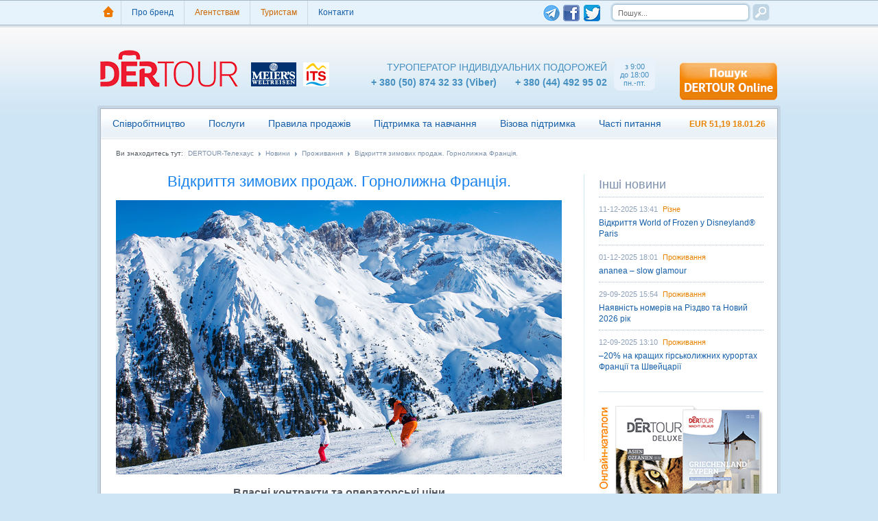

--- FILE ---
content_type: text/html
request_url: https://dertouragent.com.ua/news/hotels-news/1981-vdkrittya-zimovih-prodazh-gornolizhna-francya.html
body_size: 23203
content:
<!DOCTYPE html PUBLIC "-//W3C//DTD XHTML 1.0 Transitional//EN" "http://www.w3.org/TR/xhtml1/DTD/xhtml1-transitional.dtd">
<html xmlns="http://www.w3.org/1999/xhtml" xml:lang="ru" lang="ru">
<head>
<meta http-equiv="Content-Type" content="text/html; charset=utf-8" />
<title>Відкриття зимових продаж. Горнолижна Франція. &raquo; DERTOUR туроператор індивідуальних подорожей</title>
<meta name="description" content="Власні контракти та операторські ціни. КУРШЕВЕЛЬ, ВАЛЬ ТОРАНС, МЕЖЕВ, МЕРІБЕЛЬ, ШАМОНІ, ЛЕ МЕНЮІР" />
<meta name="keywords" content="ШАМОНІ, МЕНЮІР, МЕЖЕВ, ТОРАНС, контракти, операторські, Власні" />
<meta name="generator" content="DataLife Engine (http://dle-news.ru)" />
<link rel="search" type="application/opensearchdescription+xml" href="https://dertouragent.com.ua/engine/opensearch.php" title="DERTOUR туроператор індивідуальних подорожей" />
<link rel="alternate" type="application/rss+xml" title="DERTOUR туроператор індивідуальних подорожей" href="https://dertouragent.com.ua/rss.xml" />
<script type="text/javascript" src="/engine/classes/js/jquery.js"></script>
<script type="text/javascript" src="/engine/classes/js/jqueryui.js"></script>
<script type="text/javascript" src="/engine/classes/js/dle_js.js"></script>
<script type="text/javascript" src="https://ajax.googleapis.com/ajax/libs/webfont/1/webfont.js"></script>
<script type="text/javascript" src="/engine/editor/scripts/webfont.js"></script>
<link media="screen" href="/engine/editor/css/default.css" type="text/css" rel="stylesheet" />
<link rel="shortcut icon" href="/templates/Default/images/favicon.ico" />
<link rel="image_src" href="https://dertouragent.com.ua/templates/Default/images/DERTOUR-Telehaus_logo.png">
<meta property="og:image" content="https://dertouragent.com.ua/templates/Default/images/DERTOUR-Telehaus_logo.png">
<link media="screen" href="/templates/Default/font-awesome/css/font-awesome.min.css" type="text/css" rel="stylesheet" />
<link media="screen" href="/templates/Default/owl-carousel/owl.carousel.css" type="text/css" rel="stylesheet" />
<link media="screen" href="/templates/Default/owl-carousel/owl.theme.css" type="text/css" rel="stylesheet" />
<link media="screen" href="/templates/Default/style/style.css" type="text/css" rel="stylesheet" />
<!--[if IE 7]><link rel="stylesheet" type="text/css" href="/templates/Default/style/ie7.css"><![endif]-->
<link media="screen" href="/templates/Default/style/engine.css" type="text/css" rel="stylesheet" />
<link media="screen" href="/templates/Default/js/date/smoothness/jquery-ui-1.8.16.custom.css" type="text/css" rel="stylesheet" />
<script type="text/javascript" src="/templates/Default/owl-carousel/owl.carousel.min.js"></script>
<script type="text/javascript" src="/templates/Default/js/libs.js"></script>
<script type="text/javascript" src="/templates/Default/js/sisyphus.js"></script>
<script type="text/javascript" src="/templates/Default/js/date/jquery.ui.datepicker-ru.js"></script>
<script type="text/javascript" src="/templates/Default/js/date/jquery-ui-1.8.16.custom.min.js"></script>
<!-- Google tag (gtag.js) -->
<script async src="https://www.googletagmanager.com/gtag/js?id=G-MCHN28767W"></script>
<script>
  window.dataLayer = window.dataLayer || [];
  function gtag(){dataLayer.push(arguments);}
  gtag('js', new Date());

  gtag('config', 'G-MCHN28767W');
</script>
</head>

<body>
<div id="loading-layer" style="display:none"><div id="loading-layer-text">Загрузка. Пожалуйста, подождите...</div></div>
<script type="text/javascript">
<!--
var dle_root       = '/';
var dle_admin      = '';
var dle_login_hash = '';
var dle_group      = 5;
var dle_skin       = 'Default';
var dle_wysiwyg    = 'no';
var quick_wysiwyg  = '0';
var dle_act_lang   = ["Да", "Нет", "Ввод", "Отмена", "Сохранить"];
var menu_short     = 'Быстрое редактирование';
var menu_full      = 'Полное редактирование';
var menu_profile   = 'Просмотр профиля';
var menu_send      = 'Отправить сообщение';
var menu_uedit     = 'Админцентр';
var dle_info       = 'Информация';
var dle_confirm    = 'Подтверждение';
var dle_prompt     = 'Ввод информации';
var dle_req_field  = 'Заполните все необходимые поля';
var dle_del_agree  = 'Вы действительно хотите удалить? Данное действие невозможно будет отменить';
var dle_complaint  = 'Укажите текст вашей жалобы для администрации:';
var dle_big_text   = 'Выделен слишком большой участок текста.';
var dle_orfo_title = 'Укажите комментарий для администрации к найденной грамматической ошибке';
var dle_p_send     = 'Отправить';
var dle_p_send_ok  = 'Уведомление успешно отправлено';
var dle_save_ok    = 'Изменения успешно сохранены. Обновить страницу?';
var dle_del_news   = 'Удалить статью';
var allow_dle_delete_news   = false;
var dle_search_delay   = false;
var dle_search_value   = '';
$(function(){
	FastSearch();
});//-->
</script>
	<div class="topline">
		<div class="center">
			<a title="На головну сторінку сайту DERTOUR" class="homelink" href="/"></a>
			<ul class="top_menu" id="topmenu">
	<li class="sublnk"><a href="/about-the-brand">Про бренд</a>
		<ul>
            <li><a href="/history-dertour">Історія DERTOUR</a></li>
			<li><a href="/dertour-in-ukraine">DERTOUR в Україні</a></li>
			<li><a href="/news">Новини</a></li>
            <li><a href="/videos">Відеоролики</a></li>
			<li><a href="/contacts">Контакти</a></li>
		</ul>
	</li>
	<li class="sublnk"><a href="/agencies" class="y_link">Агентствам</a>
		<ul>
			<li><a href="/advantages-of-cooperation">Переваги співпраці</a></li>
			<li><a href="/the-program-commissions">Програма комісій</a></li>
			<li><a href="/additional-commission-and-bonuses">Додаткова комісія та бонуси</a></li>
			<li><a href="/faq">Часті питання</a></li>
			<li><a href="/special-offers">Спеціальні пропозиції</a></li>
			<li><a href="/catalogs">Каталоги</a></li>
            <li><a href="/giata-search">Пошукова система GIATA</a></li>
            <li><a href="/archiv_rassylok">Архів розсилок</a></li>
         
            <li><a href="/poiskovik-dertour-online">Пошукова система DERTOUR Online</a></li>
            <li><a href="/dopolnitelnye-servisy-dertour">Додаткові сервіси DERTOUR</a></li>
		</ul>
	</li>
	<li class="sublnk"><a href="/tourists" class="y_link">Туристам</a>
		<ul>
			<li><a href="/enjoy-dertour">Отримайте задоволення від DERTOUR</a></li>
			<li><a href="/where-to-bu-travel">Де придбати подорож</a></li>
		</ul>
	</li>
	<li class="sublnk"><a href="/contacts">Контакти</a></li>
</ul>

<div class="social_box">
     <a href="https://t.me/DertourTelehaus/" target="_blank"><div class="tel_icon"></div></a>
     <a href="https://www.facebook.com/profile.php?id=61571185383197" target="_blank"><div class="fb_icon"></div></a>
     <a href="https://twitter.com/Dertouragent/" target="_blank"><div class="tw_icon"></div></a>
</div>
			<form action="" name="searchform" method="post">
				<input type="hidden" name="do" value="search" />
				<input type="hidden" name="subaction" value="search" />
				<div class="right search_box">
					<div class="search_block"><input id="story" class="txtform" name="story" value="Пошук..." onblur="if(this.value=='') this.value='Пошук...';" onfocus="if(this.value=='Пошук...') this.value='';" type="text" /></div>
					<div class="search_btn"><input type="submit" class="search_button" value="Пошук"></div>
				</div>
			</form>
		</div>
	</div>
	<div class="center">
				<div class="header center_box">
			
			<div class="logo_line">
				<a href="/" title="На головну сторінку сайту DERTOUR" class="site_logo">
				</a>
				<div class="small_logos">
					<a href=""><img src="/templates/Default/images/meiers_logo.jpg" /></a>
					<a href=""><img src="/templates/Default/images/its_logo.jpg" /></a>
				</div>
				<div class="call_center">
					<div class="time_box">
						<p>
							з 9:00<br>
							до 18:00<br>
							пн.-пт.
						</p>
					</div>
					<div class="text_box">
						<p class="first_line">
							Туроператор індивідуальних подорожей
						</p>
						<p class="second_line">
							<span></span>+ 380 (50) 874 32 33 (Viber)
                            <span class="second_phone"></span>+ 380 (44) 492 95 02
						</p>
					</div>
				</div>
				<a class="request_btn" href="1060-poiskovik-dertour-online.html"></a>
			</div>
			<div class="clear"></div>
		</div>
	</div>
	<div class="center_content">
		<div class="page">
			<div class="main_menu" id="mainmenu">
	<ul class="mm_links">
		<li class="sublnk"><a href="/cooperation">Співробітництво</a>
			<ul>
				<li><a href="/agency-form">Партнерська анкета</a></li>
				<li><a href="/agency-contract">Агентський договір</a></li>
                <li><a href="/rabota-frilancerom">Робота фрілансером</a></li>
                <li><a href="/index.php?do=application">Відправити запит</a></li>
			</ul>
		</li>
		<li class="sublnk"><a href="/additional-services">Послуги</a>
			<ul>
                <li><a href="/german-leisure-content">German Leisure Content</a></li>
				<li><a href="/hotels-apartments">Готелі та апартаменти</a></li>
				<li><a href="/flights">Авіаквитки</a></li>
                <li><a href="/tourpackages">Турпакети</a></li>
                <li><a href="/visa-support">Візова підтримка</a></li>
				<li><a href="/travel-insurance">Страхування туристів</a></li>
				<li><a href="/transfers">Трансфери</a></li>
                <li><a href="/car-rent">Оренда авто</a></li>
                <li><a href="/excursions">Гіди та екскурсії</a></li>
                <li><a href="/sea-ferry">Морські пороми</a></li>
                <li><a href="/turisticheskiy-servis-pod-klyuch">Туристичний сервіс «під ключ»</a></li>
                <li><a href="/admirals-club">Admirals Club</a></li>
                <li><a href="/interchalet">INTERHOME</a></li>
			</ul>
		</li>
		<li class="sublnk"><a href=" /terms-of-sales">Правила продажів</a>
			<ul>
				<li><a href="/off-line-booking">Offline бронювання</a></li>
                <li><a href="/on-line-booking">Online бронювання</a></li>
				<li><a href="/dopolnitelnye-servisy-dertour">Додаткові сервіси DERTOUR</a></li>
				<li><a href="/methods-of-payment">Способи оплати</a></li>
				<li><a href="/cancellation">Умови ануляції</a></li>
			</ul>
		</li>
		<li class="sublnk"><a href="/support-and-training">Підтримка та навчання</a>
			<ul>
                <li><a href="/video-lessons">Відеоуроки</a></li>
			
				<li><a href="/advice-online">Консультації онлайн</a></li>
				<li><a href="/booking-a-presentation">Замовити презентацію/навчання</a></li>
				<li><a href="/german">Für Deutschsprachige</a></li>
                
			</ul>
		</li>
        <li><a href="/visa-support">Візова підтримка</a></li>
        <li><a href="/faq" >Часті питання</a></li>
        <li><span class="currency">EUR 51,19 18.01.26</span></li>
	</ul>
</div>


			<div class="clear"></div>
			<div class="page_box">

			

			
			<!-- Not Main -->			
				<div class="breadcrumbs">
	<span>Ви знаходитесь тут:</span>
	<a href="https://dertouragent.com.ua/">DERTOUR-Телехаус</a><a href="https://dertouragent.com.ua/news/">Новини</a><a href="https://dertouragent.com.ua/news/hotels-news/">Проживання</a><a>Відкриття зимових продаж. Горнолижна Франція.</a>
</div>

				
					
					
										<div class="cc_wide">
					<div id='dle-content'>					<h1 class="page_title">Відкриття зимових продаж. Горнолижна Франція.</h1>
					<div class="post_page">
						<div id="news-id-1981" style="display:inline;"><div style="text-align: center;"><span style="font-size: 12pt; font-weight: bold;"><img src="https://dertouragent.com.ua/uploads/posts/2023-07/1690307120_1663761284_gornolizhna-francya_2022-09_650h4001.jpg" style="float: none; margin: 0px;" alt="" /></span></div>
<div style="text-align: center;">&nbsp;</div>
<div style="text-align: center;"><span style="font-size: 12pt; font-weight: bold;">Власні контракти та операторські ціни</span></div>
<div style="text-align: center;"><br />
	</div>
<div style="text-align: center;"><span style="font-size: medium;"><br />
		</span></div>
<div style="text-align: center;"><span style="font-size: medium; font-weight: bold;">Куршавель</span></div>
<div style="text-align: center;"><br />
	</div>
<div style="text-align: center;"><span style="font-size: medium;">Annapurna 5*</span></div>
<div style="text-align: center;"><br />
	</div>
<div style="text-align: center;"><span style="font-size: medium;">Alpes Hotel Pralong 5*</span></div>
<div style="text-align: center;"><br />
	</div>
<div style="text-align: center;"><span style="font-size: medium;">Hotel La Pomme 4*</span></div>
<div style="text-align: center;"><br />
	</div>
<div style="text-align: center;"><span style="font-size: medium;">Les 3 Vallees 4*</span></div>
<div style="text-align: center;"><br />
	</div>
<div style="text-align: center;"><span style="font-size: medium;"><br />
		</span></div>
<div style="text-align: center;"><span style="font-size: medium; font-weight: bold;">Валь Торанс</span></div>
<div style="text-align: center;"><br />
	</div>
<div style="text-align: center;"><span style="font-size: medium;">Le Pashmina 5*</span></div>
<div style="text-align: center;"><br />
	</div>
<div style="text-align: center;"><span style="font-size: medium;">Le Fitz Roy 5*</span></div>
<div style="text-align: center;"><br />
	</div>
<div style="text-align: center;"><span style="font-size: medium;">Le Val Thorens 4*</span></div>
<div style="text-align: center;"><br />
	</div>
<div style="text-align: center;"><span style="font-size: medium;"><br />
		</span></div>
<div style="text-align: center;"><span style="font-size: medium; font-weight: bold;">Межев</span></div>
<div style="text-align: center;"><br />
	</div>
<div style="text-align: center;"><span style="font-size: medium;">Alpaga 5*</span></div>
<div style="text-align: center;"><br />
	</div>
<div style="text-align: center;"><span style="font-size: medium;"><br />
		</span></div>
<div style="text-align: center;"><span style="font-size: medium; font-weight: bold;">Мерібель</span></div>
<div style="text-align: center;"><br />
	</div>
<div style="text-align: center;"><span style="font-size: medium;">Alpen Ruitor 4*</span></div>
<div style="text-align: center;"><span style="font-size: medium;"><br />
		</span></div>
<div style="text-align: center;"><span style="font-size: medium;"></span></div>
<div style="text-align: center;">&nbsp;</div>
<div style="text-align: center;"><span style="font-size: medium; font-weight: bold;">Шамоні</span></div>
<div style="text-align: center;"><br />
	</div>
<div style="text-align: center;"><span style="font-size: medium;">Mont Blanс 5*</span></div>
<div style="text-align: center;"><br />
	</div>
<div style="text-align: center;"><span style="font-size: medium;">Le Morgane 4*</span></div>
<div style="text-align: center;"><span style="font-size: medium;"><br />
		</span></div>
<div style="text-align: center;"><span style="font-size: medium;"></span></div>
<div style="text-align: center;">&nbsp;</div>
<div style="text-align: center;"><span style="font-size: medium; font-weight: bold;">Ле Менюір</span></div>
<div style="text-align: center;"><br />
	</div>
<div style="text-align: center;"><span style="font-size: medium;">Le Kaya 4*</span></div></div>
					</div></div>
					<div class="clear"></div>
					<a class="btn_pink" href="/news">Всі новини</a>
				</div>
						<div class="cc_right right rc_small">
					<div class="rc_block">
						<div class="left_proposals">
							<a class="m_block_title" href="/news">
									Інші новини
							</a>
							<div class="clear"></div>
							<div class="second_news right_list">
											<div class="ln_item">
				<div class="ln_date">
					<span>11-12-2025 13:41</span><a href="https://dertouragent.com.ua/news/other-news/">Різне</a>
				</div>
				<a class="ln2_title" href="https://dertouragent.com.ua/news/other-news/2173-vdkrittya-world-of-frozen-u-disneyland-paris.html">Відкриття World of Frozen у Disneyland® Paris</a>
			</div>			<div class="ln_item">
				<div class="ln_date">
					<span>01-12-2025 18:01</span><a href="https://dertouragent.com.ua/news/hotels-news/">Проживання</a>
				</div>
				<a class="ln2_title" href="https://dertouragent.com.ua/news/hotels-news/2172-ananea-slow-glamour.html">ananea – slow glamour</a>
			</div>			<div class="ln_item">
				<div class="ln_date">
					<span>29-09-2025 15:54</span><a href="https://dertouragent.com.ua/news/hotels-news/">Проживання</a>
				</div>
				<a class="ln2_title" href="https://dertouragent.com.ua/news/hotels-news/2155-nayavnst-nomerv-na-rzdvo-ta-noviy-2026-rk.html">Наявність номерів на Різдво та Новий 2026 рік</a>
			</div>			<div class="ln_item">
				<div class="ln_date">
					<span>12-09-2025 13:10</span><a href="https://dertouragent.com.ua/news/hotels-news/">Проживання</a>
				</div>
				<a class="ln2_title" href="https://dertouragent.com.ua/news/hotels-news/2156-20-na-kraschih-grskolizhnih-kurortah-francyi-ta-shveycaryi.html">–20% на кращих гірськолижних курортах Франції та Швейцарії</a>
			</div>
								<div class="clear"></div>
							</div>
						</div>
						<div class="clear"></div>
					</div>
					<div class="clear"></div>
					<div class="rc_block">
						<a class="right_banner"  href="/catalogs">
							<img src="/templates/Default/images/right_banner_catalogues-s.jpg">
						</a>
						<div class="clear"></div>
					</div>
				</div>
						<div class="clear"></div>
					
				
				
				<!-- Left sidebar -->
				
				
				
				
				
				
				
				
                
				
				
				<!-- End Left sidebar -->
				
				<!-- Catalogs -->
				
				<!-- end Catalogs -->
			<!-- end Not Main -->				
			
			

			
			
			
			
			<!-- Где купить путешествие -->
			
			<!-- Где купить путешествие End -->
				
                       
			</div>
		</div>
	</div>

		<div class="footer">
		<div class="ft_center">
			<div class="ftc_left">
				<div class="ft_menu">
					<a class="ftm_title" href="/about-the-brand">Про бренд</a>
					<ul class="ftm_list">
						<li>
							<a href="/history-dertour">Історія DERTOUR</a>
						</li>
						<li>
							<a href="/dertour-in-ukraine">DERTOUR в Україні</a>
						</li>
						<li>
							<a href="/news">Новини</a>
						</li>
						<li>
							<a href="/contacts">Контакти</a>
						</li>
					</ul>
				</div>
				<div class="ft_menu">
					<a class="ftm_title" href="/agencies">Агентствам</a>
					<ul class="ftm_list">
						<li>
							<a href="/advantages-of-cooperation">Переваги співпраці</a>
						</li>
						<li>
							<a href="/the-program-commissions">Програма комісій</a>
						</li>
						<li>
							<a href="/additional-commission-and-bonuses">Додаткова комісія та бонуси</a>
						</li>
						<li>
							<a href="/faq">Часті питання</a>
						</li>
						<li>
							<a href="/special-offers">Спеціальні пропозиції</a>
						</li>
                        <li>
							<a href="/catalogs">Каталоги</a>
						</li>
    					<li>
							<a href="/dopolnitelnye-servisy-dertour">Додаткові послуги DERTOUR</a>
						</li>
                        <li>
							<a href="/dertour-offline">DERTOUR offline</a>
						</li>
					</ul>
				</div>
				<div class="ft_menu">
					<a class="ftm_title" href="/news">Новини. Пропозиції</a>
					<ul class="ftm_list">
						<li>
							<a href="/news">Новини</a>
						</li>
						<li>
							<a href="/special-offers">Спеціальні пропозиції</a>
						</li>
						
					</ul>
				</div>
				<div class="clear"></div>
			</div>
			<div class="ftc_right">
				<div class="ft_menu">
					<a class="ftm_title" href="/tourists">Туристам</a>
					<ul class="ftm_list">
						<li>
							<a href="/enjoy-dertour">Отримайте задоволення від DERTOUR</a>
						</li>
						<li>
							<a href="/where-to-bu-travel">Де придбати подорож</a>
						</li>
					</ul>
				</div>
				<div class="ft_menu">
					<a class="ftm_title" href="/support-and-training">Поради. Допомога</a>
					<ul class="ftm_list">
						<li>
							<a href="/test-the-application">Пробна заявка</a>
						</li>
						<li>
							<a href="/advice-online">Консультації онлайн</a>
						</li>
						<li>
							<a href="/booking-a-presentation">Замовити презентацію</a>
						</li>
					</ul>
				</div>
			</div>
			<div class="clear"></div>
		</div>
		<div class="footer_line">
			<div class="ft_center">
				<div class="ftc_left">
					<p>Відділ роботи з турагентствами <span> + 380 (50) 874 32 33 (Viber)</span><span> + 380 (44) 492 95 02</span></p>
					<p>&copy; 2023 DERTOUR Всі права захищені</p>
				</div>
				<div class="clear"></div>
				<p class="bottom_line">Сайт для агентів німецького туроператора DERTOUR в Україні за підтримки <a href="http://telehaus.com.ua" target="_blank">Телехаус Київ Туризм</p>
			</div>
		</div>
	</div>
	<!-- End of Center Content -->
  </body>
</html>




<!-- DataLife Engine Copyright SoftNews Media Group (http://dle-news.ru) -->


--- FILE ---
content_type: text/css
request_url: https://dertouragent.com.ua/templates/Default/style/style.css
body_size: 36442
content:
body 
{
	font: 12px/18px Arial, Tahoma, Verdana, sans-serif;
	width: 100%;
	max-height:1000px; 
	color:#525860;
	padding:0px;
	margin:0px;
	background:url(images/bgr/body_brg.jpg) repeat-x #cee5f5 scroll left top;
}

*
{
	margin:0px;
	padding:0px;
}

table
{
	border-collapse:collapse;
}

a, a:link, a:visited 
{
	outline:none;
	text-decoration:none;
	cursor:pointer;
	color: #165FA8;
}

a:hover 
{
	text-decoration:underline;
}

p {
    color: #808080;
    line-height: 16px;
    padding-bottom: 9px;
}

img 
{
	border: none;
}

fieldset 
{
    border: 0 none;
}

input 
{
	vertical-align: middle;
	cursor:pointer;
	outline:none;
}

h1
{
	font-size:22px;
	font-weight:normal;
}

h2
{
	font-weight:bold;
	font-size:16px;
}

h4
{
	font-weight:bold;
	font-size:14px;
}

textarea
{
	resize:vertical;
}

#dle-content ul {
    margin: 0 0 15px 20px;
}

#dle-content ul li{
    padding: 0 0 5px;
}

#dle-content ol {
    margin: 0 0 15px 20px;
}

#dle-content ol li{
    padding: 0 0 5px;
}


.clear:after 
{
    clear: both;
    content: ".";
    display: block;
    height: 0;
    visibility: hidden;
}

.clear 
{
    clear: both;
}

.right
{
	float:right;
}

.left
{
	float:left;
}

.notop
{
	margin-top:0px !important;
}

.noleft
{
	margin-left:0px !important;
}

.center
{
	width:1000px;
	padding:0px 5px;
	margin:0px auto;
}

.center_box
{
	width:992px;
	padding:0px 4px;
}

.wide_line
{
	width:100%;
	height:12px;
	border-bottom:1px solid #d9e6f4;
	clear:both;
	margin-bottom:15px;
}

/* Buttons */

.btn_pink
{
	display:inline-block;
	float:left;
	padding:5px 10px;
	border:1px solid #ffd7a3;
	color:#696e75;
}

	.btn_pink:hover
	{
		text-decoration:none;
		border:1px solid #B0BDCF;
		color:#e88300;
	}

.btn_pink.white
{
	background-color:#ffffff;
}	

/* Topline */

.topline 
{
    background-image: url("images/bgr/topline_bg.jpg");
    background-position: left top;
    background-repeat: repeat-x;
    height: 39px;
	padding-top:1px;
}

.homelink{
	display: inline-block;
	float:left;
	width:36px;
	height:35px;
	background-image: url("images/icons/homelink.png");
    background-position: left 1px;
    background-repeat: no-repeat;
}

.homelink:hover{
    background-position: left -34px;
}

ul.top_menu {
    color: #000000;
    height: 35px;
    list-style: none outside none;
    padding: 0;
    display: inline-block;
	float:left;
}

	ul.top_menu li{
		float:left;
		height: 35px;
		border-left:1px solid #ced8e3;
	}
	
	ul.top_menu li:hover a{
		background-color:#ffffff;
		text-decoration:none;
	}
	
	ul.top_menu li a{
		color:#165fa8;
		line-height:35px;
		padding:0px 15px;
		display:inline-block;
	}
	
	ul.top_menu li a.y_link{
		color:#cc6600;
	}
	
/*---SubMenu---*/
ul#topmenu  .sublnk {
    position: relative;
}

ul#topmenu  li ul {
    width: 250px;
    margin: 0;
    top: 35px;
    left: 0;
    position: absolute;
    z-index: 9999;
    display: none;
}

ul#topmenu  li ul li a, 
ul#topmenu  li ul li, 
ul#topmenu  li ul li a b {
    background: none;
    float: none;
    height: auto;
    display: block;
    line-height: normal;
    text-transform: none;
}

ul#topmenu  li ul li {
    padding: 0;
	border-left: 0;
	padding: 0 15px;
	background: #fff;
}

ul#topmenu  li ul li.last a{
	border: 0;
}

ul#topmenu  li ul li a {
    color: #165fa8;
    padding: 8px 0;
    width: 100%;
    border-bottom: 1px solid #dadfe6;
    background: #fff;
}

ul#topmenu  li ul li a:hover, 
ul#topmenu  li ul li:hover{
    background-color: #fafcfe;
}
	
.social_box{
	position: absolute;
	height: 35px;
    width: 100px;
    padding-top: 4px;
    margin-left: 650px;
}

.tel_icon{
    display: inline-block;
    width: 28px;
    height: 28px;
	background-image: url("images/bgr/Telegram-icon-28-28.png");
	background-repeat: no-repeat;
}

.fb_icon{
    display: inline-block;
    margin-bottom: 2px;
    width: 24px;
    height: 24px;
	background-image: url("images/bgr/facebook_logo24.png");
	background-repeat: no-repeat;
}

.tw_icon{
    display: inline-block;
    margin-bottom: 2px;
    margin-left: 3px;
    width: 24px;
    height: 24px;
	background-image: url("images/bgr/TwitterBird24-24.png");
	background-repeat: no-repeat;
}

.search_box
{
	width:250px;
	height:35px;
	text-align:right;
	padding-top:3px;
}

	.search_box .search_block
	{
		background-image: url("images/bgr/search_text.png");
		background-position: left top;
		background-repeat: no-repeat;
		float: left;
		height: 28px;
		width:204px;
		text-align:left;
	}

		.search_box .search_block input
		{
			background-color: transparent;
			border: medium none;
			color: #6e6e6e;
			font-size: 11px;
			height: 15px;
			margin-left: 9px;
			width: 185px;
		}
		
	.search_box .search_btn 
	{
		background-image: url("images/bgr/search_btn.png");
		background-position: left top;
		background-repeat: no-repeat;
		float: left;
		height: 28px;
		width: 28px;
	}
	
	.search_box .search_btn:hover
	{
		background-position: left -28px;
	}
	
	.search_box .search_btn input
	{
		background-color: transparent;
		border: medium none;
		height: 31px;
		text-indent: -5000px;
		width: 33px;
	}
	
/* Logo Line */

.logo_line
{
	width:100%;
	height:103px;
	padding-top:11px;
}

.site_logo
{
	background-image: url("images/bgr/site_logo.png");
	background-position: left top;
	background-repeat: no-repeat;
	float: left;
	height: 103px;
	width: 207px;
	display:inline-block;
}

.small_logos
{
	display:inline-block;
	float:left;
	margin-left: 15px;
    margin-top: 40px;
}

	.small_logos a
	{
		display:inline-block;
		float:left;
		margin-right:10px;
	}

.call_center
{
	display:inline-block;
	width:450px;
	float:left;
	margin-left: 15px;
    margin-top: 33px;
	text-align:right;
}

	.call_center .text_box
	{
		display:inline-block;
		float:right;
		padding-top: 6px;
	}
	
		.call_center .text_box p.first_line
		{
			color:#458fc1;
			text-transform:uppercase;
			font-size:14px;
			padding-bottom: 6px;
		}
		
		.call_center .text_box p.second_line
		{
			color:#458fc1;
			font-size:14px;
			font-weight:bold;
			padding-bottom: 6px;
		}
		
		.call_center .text_box p.second_line span
		{
			font-size:10px;
			text-transform:uppercase;
			margin-right:8px;
		}
		
		.call_center .text_box p.second_line .second_phone
		{
			margin-left:15px;
		}
		
	.call_center .time_box
	{
		width:46px;
		height:34px;
		display:inline-block;
		float:right;
		padding:7px;
		border-radius:8px;
		-moz-border-radius:8px;
		webkit-border-radius:8px;
		background-color:#e9f2fb;
		margin-left:10px;
	}
	
		.call_center .time_box p
		{
			color:#458fc1;
			font-size:11px;
			text-align:center;
			line-height: 12px;
		}
		
.request_btn
{
	float:right;
	display:inline-block;
	width:148px;
	height:65px;
	background-image: url("images/bgr/request_btn_gifEdges.gif");
	background-position: left top;
	background-repeat: no-repeat;
	margin-top: 36px;
}

	.request_btn:hover
	{
		background-position: left -65px;
	}
	
/* Center Content */

.center_content
{
	width:988px;
	padding:0px;
	margin:0px auto;
	border-radius:4px;
	-moz-border-radius:4px;
	webkit-border-radius:4px;
	border:4px solid #c5d4e3;
	background-color:#ffffff;
}

.center_content .page
{
	width:986px;
	margin:0px;
	border:1px solid #abb7c5;
	background-color:#ffffff;
}

.center_content .page .page_box
{
	width:944px;
	margin:0px;
	padding:0 22px 15px;
}

.page_box .cc_wide
{
	width:650px;
	display:inline-block;
	float:left;
}

.page_box .cc_wwide
{
	width:730px;
	display:inline-block;
	float:right;
}

.page_box .cc_left
{
	width:180px;
	display:inline-block;
	float:left;
	padding-right:10px;
	border-right:1px solid #ced6e1;
	padding-bottom:30px;
}

.page_box .cc_middle
{
	width:630px;
	display:inline-block;
}

.page_box .cc_right
{
	width:290px;
	display:inline-block;
}

.cc_right.rc_small
{
	width:240px;
	padding-left:22px;
	background-image: url("images/bgr/rcol_brg.jpg");
	background-position: left top;
	background-repeat:no-repeat;
}

.rc_block
{
	width:240px;
	margin-bottom:20px;
	padding-bottom:20px;
	border-bottom:1px solid #d5e7f5;
	display:inline-block;
	float:left;
}

/* Main Menu */

.main_menu
{
	width:986px;
	height:44px;
	background-image: url("images/bgr/main_menu_bgr.png");
	background-position: left top;
	background-repeat:repeat-x;
	margin-bottom:16px;
}

.main_menu ul
{
    height: 43px;
    list-style: none outside none;
    padding: 0;
}

	.main_menu ul li
	{
		display: inline-block;
		float: left;
	}
	
		.main_menu ul li a
		{
			padding:0px 17px;
			font-size:14px;
			line-height: 43px;
			height: 43px;
			display:inline-block;
		}
		
			.main_menu ul li a.last{
				/* padding:0px 19px; */
			}
		
			.main_menu ul li:hover{
				background-image: url("images/bgr/mainmenu_h.gif");
				background-position: left center;
				background-repeat:repeat-x;
				background-color: #fff;
			}		
			.main_menu ul li a:hover{
				background-image: url("images/bgr/mainmenu_h.gif");
				background-position: left center;
				background-repeat:repeat-x;
				text-decoration:none;
				background-color: #fff;
			}
			
#mainmenu>ul>li.last{
    float: right;
}

#mainmenu>ul>li.last:hover{
    background: none;
}

/*---SubMenu---*/
#mainmenu ul .sublnk {
    position: relative;
}

#mainmenu ul li ul {
    width: 250px;
    margin: 0;
    top: 43px;
    left: 0;
    position: absolute;
    z-index: 9999;
    display: none;
}

#mainmenu ul li ul li a, 
#mainmenu ul li ul li, 
#mainmenu ul li ul li a b {
    background: none;
    float: none;
    height: auto;
    display: block;
    line-height: normal;
    text-transform: none;
}

#mainmenu ul li ul li {
    padding: 0;
	padding: 0 20px;
	border-left: 0;
	background: #ecf2f8;
}

#mainmenu ul li ul li.last a{
	border: 0;
}

#mainmenu ul li ul li a {
    color: #165fa8;
    width: 100%;
	padding: 10px 0;
    border-bottom: 1px solid #dadfe6;
    background: #ecf2f8;
}

#mainmenu ul li ul li a:hover,
#mainmenu ul li ul li:hover{
    background-color: #f9f9f9;
}

#mainmenu .currency {
    padding:0px 17px 0 0;
    font-size:12px;
    font-weight: bolder;
    line-height: 44px;
    height: 43px;
    display:inline-block;
    color: #e88300;
}

/* Left Menu */

.left_menu
{
	width:180px;
	display:inline-block;
	float:left;
}	

	.left_menu .lm_title
	{
		width:100%;
		display:inline-block;
		float:left;
		color:#165fa8;
		font-size:16px;
		font-weight:bold;
		border-bottom:1px solid #ced6e1;
		padding-bottom:10px;
		margin-bottom:10px;
	}
		.left_menu .lm_title:hover
		{
			color:#CC6600;
			text-decoration:none;
		}
	
	.left_menu ul
	{
		width:100%;
		display:inline-block;
		float:left;
		list-style:none outside none;
	}
	
		.left_menu ul li
		{
			width:100%;
			display:inline-block;
			border-bottom:1px dotted #ced6e1;
			padding:10px 0px;
		}
		
		.left_menu ul li a:hover,
		.left_menu ul li a.active
		{
			color:#CC6600;
			text-decoration:none;
		}

/* Breadcrumbs */

.breadcrumbs{
	width: 944px;
	display:inine-block;
	margin-bottom:15px;
	font-size:10px;
	float: left;
}

		.breadcrumbs a,
		.breadcrumbs span{
			display:inine-block;
			float:left;
			font-size:10px;
			margin-right:7px;
			line-height: 10px;
			padding-bottom:9px;
		}
		
		.breadcrumbs a
		{
			padding-right:10px;
			background-image: url("images/bgr/bcrumbs_bg.jpg");
			background-position: right 2px;
			background-repeat:no-repeat;
			color:#7d91ac;
		}
		
		.breadcrumbs a.last{
			background-image:none;
		}

		
/* Big Banner Slider */

.big_banner
{
	width:630px;
	margin-bottom:15px;
	height:182px;
	margin-top:6px;
}

/* Main News */

.main_news
{
	width:630px;
}

	.main_news .tabs
	{
		width:100%;
		height:35px;
	}
	
	a.m_block_title
	{
		display:inline-block;
		color:#7d91ac;
		font-size:18px;
		float:left;
		line-height:32px;
		height:34px;
	}

	.main_news .tabs ul.news_tabs_e,
	.main_news .tabs ul.news_tabs
	{
		display:inline-block;
		list-style: none outside none;
		height:34px;
		float:left;
		padding-bottom:2px;
		margin: 0 0 3px 22px;

	}
	
	.main_news .tabs ul.news_tabs,
	.main_news .tabs ul.news_tabs_e	{
    border-bottom: medium none;
}
	
	.nl_tabs .tabs ul.news_tabs,
	.nl_tabs .tabs ul.news_tabs_e
	{
		margin-left:0px;
		width:100%;
	}
	
		.main_news .tabs ul.news_tabs li,
		.main_news .tabs ul.news_tabs_e li
		{
			display:inline-block;
			float:left;
			height:34px;
			border-top:1px solid transparent;
			border-left:1px solid transparent;
			border-right:1px solid transparent;
			background-image: url("../images/bline.gif");
			background-position: bottom left;
			background-repeat: repeat-x;
		}
		
		.main_news .tabs ul.news_tabs_e li a,
		.main_news .tabs ul.news_tabs li a
		{
			color:#000000;
		}
		
		.main_news .tabs ul.news_tabs li a,
		.main_news .tabs ul.news_tabs li span,		
		.main_news .tabs ul.news_tabs_e li a,
		.main_news .tabs ul.news_tabs_e li span
		{
			display:inline-block;
			line-height:34px;
			padding:0px 10px;
		}
		
		.main_news .tabs ul.news_tabs li:hover,
		.main_news .tabs ul.news_tabs_e li:hover
		{
			border-top:1px solid transparent;
			border-left:1px solid transparent;
			border-right:1px solid transparent;
			background-image: url("../images/bline.gif");
			background-position: bottom left;
			background-repeat: repeat-x;
		}
		
			.main_news .tabs ul.news_tabs li:hover a,
			.main_news .tabs ul.news_tabs_e li:hover a
			{
				color:#E88300;
				text-decoration:underline
			}
		
		.main_news .tabs ul.news_tabs li.active,
		.main_news .tabs ul.news_tabs_e li.active
		{
			border-top:1px solid #d9e6f4;
			border-left:1px solid #d9e6f4;
			border-right:1px solid #d9e6f4;
			background-image: url("../images/wline.gif");
			background-position: bottom left;
			background-repeat: repeat-x;
		}
		
			.main_news .tabs ul.news_tabs li.active a,
			.main_news .tabs ul.news_tabs_e li.active a
			{
				color:#7d91ac;
			}
	
.last_news, 
.last_news_e{
	width:100%;
	margin-top: 7px;
}

	.last_news ul.top_news,
	.last_news_e ul.top_news
	{
		width:100%;
		list-style: none outside none;
		display:inline-block;
		margin-bottom:5px;
	}
	
		.last_news ul.top_news li,
		.last_news_e ul.top_news li
		{
			width:290px;
			float:left;
			display:inline-block;
			margin-right:50px;
		}
		
		.last_news ul.top_news li.last,
		.last_news_e ul.top_news li.last
		{
			margin-right:0px;
		}
	
.last_news
{
	width:100%;
	margin-top: 7px;
}

	.last_news ul.top_news
	{
		width:100%;
		list-style: none outside none;
		display:inline-block;
		margin-bottom:5px;
	}
	
		.last_news ul.top_news li
		{
			width:290px;
			float:left;
			display:inline-block;
			margin-right:50px;
		}
		
		.last_news ul.top_news li.last
		{
			margin-right:0px;
		}


.ln_img
{
	display:inline-block;
	margin-bottom:4px;
}
		
.ln_title
{
	font-size:15px;
	display:inline-block;
	width:100%;
	margin-bottom:5px;
	line-height:19px;
}

.ln2_title
{
	display:inline-block;
	width:100%;
	line-height:16px;
}
		
.ln_date
{
	width:100%;
	font-size:11px;
	margin-bottom:3px;
}

	.ln_date span
	{
		color:#8ea1ba;
		display:inline-block;
	}
	
	.ln_date a
	{
		color:#e88300;
		margin-left:7px;
		display:inline-block;
	}


.ln_description
{
	padding-bottom:0px;
}

.second_news
{
	width:100%;
	display:inline-block;
	float: left;
	margin-bottom:5px;
	display: inline-block;
}

	.second_news .ln_item
	{
		width:290px;
		margin-right:50px;
		float:left;
		display:inlline-block;
		padding-top:8px;
		border-top:1px dotted #b0bdcf;
		margin-bottom:8px;
	}
	
	.second_news .last
	{
		margin-right:0px;
	}

/* News List */

.last_news.news_list ul.top_news li ,
.last_news_e.news_list ul.top_news li 
{
    width: 630px;
	padding:18px 10px;
	border-bottom: 1px dotted #ACBFD0;
}

	.last_news.news_list ul.top_news li:hover,
	.last_news_e.news_list ul.top_news li:hover
	{
		background-color:#f6fafd;
	}

.news_list .ln_img{
    display: inline-block;
    margin-bottom: 4px;
	width:200px;
	margin-right:15px;
	float:left;
}

.news_list .left_nbox {
	width:410px;
	display: inline-block;
	float:left;
}

.special-offers{

}	

/* Right Blocks */

.right_banner
{
	display:inline-block;
	float:left;
	width:290px;
	margin-bottom:0px;
}

.second_news.right_list
{
	margin-bottom:0px;
}

.right_list .ln_item 
{
    width: 240px;
	margin-right:0px;
}

/* Page Title */

.page_title
{
	margin-bottom:15px;
	display:inline-block;
	width:100%;
	float:left;
	line-height: 24px;
	text-align: center;
	color: rgb(24, 130, 237);
}

.cc_wwide .page_title
{
	color:#7d91ac;
}

/* Text pages */

.news_img
{
	float:left;
	padding-bottom:0px;
}

.post_page, .post_page.video
{
	float:left;
	display:inline-block;
	margin-bottom:20px;
}

.post_page.video{width: 100%; float:none;}
.post_page.catalog{width: 730px; float:none;}

.post_page .video{
	border-bottom: 1px solid #D9E6F4;
	padding-bottom: 15px;
	margin-bottom: 30px;
}

.post_page .video .page_title {
	width: auto;
}

.news_img img
{
	margin:0px 22px 7px 0px;
}

.post_page p {
    line-height: 17px;
    padding-bottom: 12px;
    width: 100%;
}

.catalog table{
    margin-bottom: 18px;
    width: 100%;
	border-color: #fff;
}

.catalog td{
	vertical-align: top;
	border-color: #fff;
	padding: 10px;
	width: 200px;
}

.catalog td a{
	display: block;
	width: 150px;
}

.catalog td.first{
	padding-left: 0px;
}
.catalog td.last{
	padding-right: 0px;
}

.catalog p b{
    font-size: 14px;
    font-weight: bold;
	color: #808080;
	line-height: 17px;
}

.catalog td img{
	border: 1px solid #B0BDCF;
    padding: 1px;
    margin-bottom: 4px;
}

.catalog td img:hover{
	border: 1px solid #fff;
}

.post_page h3
{
    color:#7d91ac;
	font-size:15px;
	font-weight:bold;
	margin-bottom:10px;
}

.post_page p strong
{
	font-size:14px;
	font-weight:bold;
}
	
/* Special Right */
.left_proposals
{
	width:100%;
	/*margin-bottom:10px;*/
	float:left;
	display:inline-block;
}

.left_proposals ul.tabs
	{
		display:inline-block;
		list-style: none outside none;
		height:34px;
		padding: 0 0 1px 0;
		float:left;
		width:100%;
		background-image: url("../images/pline.gif");
		background-position: left bottom;
		background-repeat: repeat-x;
	}
	
		.left_proposals ul.tabs li
		{
			display:inline-block;
			float:left;
			height:34px;
			border-top:1px solid transparent;
			border-left:1px solid transparent;
			border-right:1px solid transparent;

		}
		
		.left_proposals ul.tabs li a
		{
			color:#165FA8;
		}
		
		.left_proposals ul.tabs li a,
		.left_proposals ul.tabs li span
		{
			display:inline-block;
			line-height:34px;
			padding:0px 10px;
		}
		
		.left_proposals ul.tabs li:hover
		{
			/*border-top:1px solid #ede0c5;
			border-left:1px solid #ede0c5;
			border-right:1px solid #ede0c5;
			background-color:#fff9ea;*/
		}
		
			.left_proposals ul.tabs li:hover a
			{
				color:#E88300;
				text-decoration:underline;
			}
		
		.left_proposals ul.tabs li.active
		{
			border-top:1px solid #ede0c5;
			border-left:1px solid #ede0c5;
			border-right:1px solid #ede0c5;
			background-color:#fff9ea;
		}
		
			.left_proposals ul.tabs li.active span
			{
				color:#7d91ac;
			}
.rp_list
{
	background-color:#fff9ea;
	width:266px;
	padding:20px 12px 12px 12px;
	display:inline-block;
	float:left;
}

.rp_list .item
{
	width:100%;
	margin:0px 0px 24px 0px;
	display:inline-block;
	float:left;
}

.rp_list .item a.rp_title
{
	font-size:12px;
	display:inline-block;
	width:100%;
	float:left;
	margin-bottom:3px;
	line-height:17px;
}

.rp_list .item .ln_description
{
	font-size:11px;
	display:inline-block;
	width:100%;
	float:left;
	line-height:14px;
}

	.rc_small .rp_list
	{
		background-color:#fff9ea;
		width:216px;
		padding:20px 12px 12px 12px;
		display:inline-block;
		float:left;
	}

		.rc_small .rp_list .item 
		{
			margin-bottom:10px;
		}

/* Services Main Block */

.services_list
{
	width:630px;
	display:inline-block;
	float:left;
	margin-bottom:0px;
}

.services_list a
{
	display:inline-block;
	float:left;
	width:200px;
	height:168px;
	margin-left:9px;
}

.services_list a .slist_block 
{
    height: 168px;
    position: relative;
}

.services_list a img 
{
    display: block;
    height: 168px;
    width: 200px;
}

.services_list a p
{
    background: none repeat scroll 0 0 rgba(0, 0, 0, 0.6);
    bottom: 0;
    color: #FFFFFF;
    font-size: 14px;
    font-weight: bold;
    left: 0;
    margin: 0;
    padding: 5px 0 5px 6px;
    position: absolute;
    width:194px;
	text-decoration:none;
	height: 35px;
}

.services_list a:hover p
{
    background: none repeat scroll 0 0 rgba(0, 0, 0, 0.4);
	text-decoration:none;
	height: 35px;
}

/* Main Video */

.start_block
{
	width:100%;
	float:left;
	display:inline-block;
}

.start_block p strong
{
	font-size:14px;
}

.start_block p a
{
	color:#e88300;
}

.start_block .video{
	width:314px;
	float:left;
	display:inline-block;
	margin-right:22px;
	margin-bottom:7px;
}


.v_head
{
	background-image: url("images/bgr/video_top.jpg");
	background-position: left top;
	background-repeat:no-repeat;
	width:314px;
	height:13px;
	display: inline-block;
}

.v_bottom
{
	background-image: url("images/bgr/v_bottom.jpg");
	background-position: left top;
	background-repeat:no-repeat;
	width:314px;
	height:15px;
	display: inline-block;
}

.v_middle
{
	background-image: url("images/bgr/v_middle.jpg");
	background-position: left top;
	background-repeat:repeat-y;
	width:300px;
	display: inline-block;
	float:left;
	padding-left:14px;
}

.main_btitle
{
	color:#7d91ac;
	font-weight:normal;
	font-size:21px;
	line-height:23px;
	margin-bottom:10px;
}

/* RSS Mail Block */

.rss_block
{
	width:260px;
	height:160px;
	background-image: url("images/bgr/rss_block.jpg");
	background-position: left top;
	background-repeat:no-repeat;
	margin-bottom:15px;
	padding:15px;
}

.rss_title
{
	font-size:15px;
	color:#e88300;
	margin-bottom:5px;
}

.left_description
{
	font-size:10px;
	line-height:11px;
}

.rss_email
{
	width:238px;
	height:30px;
	background-color:#ffffff;
	border:1px solid #c5ddef;
	float:left;
	display:inline-block;
	padding-left:4px;
	margin-bottom:12px;
}

.big_blue_button
{
	text-indent: -5000px;
	width:220px;
	height:46px;
	background-image: url("images/bgr/big_blue_button.png");
	background-position: left top;
	background-repeat:no-repeat;
	border:medium none;
	background-color:transparent;
	display: block;
}

	.big_blue_button:hover
	{
		background-position: left -47px;
	}
	
	
.rc_small .rss_block
{
	width:210px;
	background-image: url("images/bgr/rss_block-s.jpg");
}

.rc_small .rss_email
{
	width:198px;
}
	
/* Footer */

.footer
{
	margin-top:16px;
}

.footer_line
{
	width:100%;
	background-color:#e6f0fa;
	padding-top:10px;
	padding-bottom:15px;
}

.ft_center
{
	width:944px;
	padding:0px 5px;
	margin:0px auto;
}

	.ft_center p
	{
		font-size:11px;
		color:#525860;
		margin-bottom:0px;
		padding-bottom:0px;
	}
	
		.ft_center p span
		{
			margin-left:20px;
		}
		
	.ft_center p a
	{
		text-decoration:underline;
	}
	
	.ft_center p a:hover
	{
		text-decoration:none;
	}

.ftc_left
{
	float:left;
	display:inline-block;
	width:550px;
}

.ftc_right
{
	float:right;
	display:inline-block;
	width:350px;
	text-align:right;
}

.ftc_right .ft_menu
{
	margin-right:0px;
	margin-left:20px;
}

.ft_menu
{
	float:left;
	display:inline-block;
	width:155px;
	margin-right:20px;
	text-align:left;
	font-size:11px;
	margin-bottom:10px;
}

.ftm_list
{
	float:left;
	display:inline-block;
	width:150px;
}

.ftm_title
{
	text-transform:uppercase;
	line-height: 14px;
    padding-bottom: 5px;
	border-bottom:1px solid #a8bbda;
	display:inline-block;
	width:100%;
	margin-bottom:7px;
}

.ftm_list
{
	list-style: none outside none;
}

.ftm_list li
{
	display:inline-block;
	float:left;
	margin-bottom:9px;
	width:100%;
}

.ftm_list li a
{
	line-height:13px;
	display:inline-block;
	float:left;
}



p.bottom_line
{
	font-size:11px;
	padding-top:5px;
	color:#808080;
	text-decoration:none;
}

	p.bottom_line a
	{
		text-decoration:none;
	}
	
	p.bottom_line a:hover
	{
		text-decoration:underline;
	}
	
/* Contact Form */
.cnt_form
{
	display:inline-block;
	float:left;
	width:100%;
/*	border-top:1px solid #d9e6f4;
 	padding-top:20px;
	margin-top:20px; */
}

.frm_line
{
	display:inline-block;
	float:left;
	width:100%;
	margin-bottom:10px;
}

	.cnt_form .frm_line
	{
		width:485px;
	}

form input,
form textarea,
form select.side_list
{
	background-color:#ffffff;
	border:1px solid #c7dfef;
	width:100%;
}

form select.side_list
{
	background-color:#ffffff;
	border:1px solid #c7dfef;
	width:100%;
}

form .plus_data input,
form .plus_data select.side_list
{
	width:80%;
}

form input
{
	padding:7px 2px 7px 2px;
}

form select.side_list
{
	padding:7px 5px 7px 2px;
}


form textarea
{
	height:70px;
}

form input,
form textarea
{
	background-color:#ffffff;
	border:1px solid #c7dfef;
}

form label
{
	display:inline-block;
	float:left;
	width:100%;
	color:#525860;
	font-size:11px;
}

.form_btn
{
    background-color: transparent;
    background-image: url("images/bgr/contact_button.png");
    background-position: left top;
    background-repeat: no-repeat;
    border: medium none;
    height: 46px;
    text-indent: -5000px;
    width: 122px;
}

	.form_btn:hover 
	{
		background-position: left -47px;
	}

form .item
{
	width:100%;
	display:inline-block;
	float:left;
	border-top:1px dotted #8ea1ba;
	padding-top:20px;
	margin-bottom:20px;
}

/* Order */

.plus_data
{
	border-bottom:2px solid #92BCD8;
	border-top:2px solid #92BCD8;
	width:100%;
	display:inline-block;
	float:left;
	padding:10px 10px 5px 10px;
	margin-bottom:10px;
	background-color: #F8F8F8;
}

.order_form
{
	width:520px;
	margin-left:50px;
}

.frm_2box
{
	display:inline-block;
	width:250px;
	margin-bottom:10px;
}

.frm_3box
{
	display:inline-block;
	width:160px;
	margin-bottom:10px;
	margin-right:10px;
}

	.frm_3box.right
	{
		margin-right:0px;
	}

.frm_4box
{
	display:inline-block;
	width:145px;
	margin-bottom:10px;
	margin-right:10px;
}

.frm_5box
{
	display:inline-block;
	width:90px;
	margin-bottom:10px;
	margin-right:10px;
}

	.frm_5box.right
	{
		margin-right:0px;
	}

.date_box
{
	width:100px;
	background-color:#f9fdff;
	float:left;
}

.ico_calendar
{
	display:inline-block;
	float:left;
	margin-left:5px;
	padding-top:8px;
}

.lblue_btn
{
    background-color:#92bcd8;
    border-radius: 4px 4px 4px 4px;
    color: #FFFFFF;
    display: inline-block;
    float: left;
    margin-right: 7px;
    padding:4px 6px;
    width: auto;
}

	.lblue_btn:hover
	{
		background-color:#69a1c6;
		text-decoration:none;
	}
	
.lbtn_desc
{
	display: inline-block;
    float: left;
	color:#9ea1a6;
	font-size:11px;
	font-style:italic;
	padding-top:5px;
}

.order_btn
{
    background-color: transparent;
    background-image: url("images/bgr/order_button.png");
    background-position: left top;
    background-repeat: no-repeat;
    border: medium none;
    height: 46px;
    text-indent: -5000px;
    width: 172px;
}

	.order_btn:hover 
	{
		background-position: left -47px;
		cursor: pointer;
	}


.txt_prew
{
	display:inline-block;
	float:left;
	line-height: 30px;
    width:185px;
}
	
.num_line
{
	display:inline-block;
	float:left;
	margin-left:10px;
	width:55px;
}
	
/* Catalogues */
.cat_line
{
	display:inline-block;
	float:left;
	margin-bottom:20px;
	width:100%;
	background-image: url("images/bgr/cat_line.png");
    background-position: left center;
    background-repeat:repeat-x;
}

.cat_line span
{
	background-color:#ffffff;
	padding:2px 10px 5px 1px;
	display:inline-block;
	float:left;
	font-size:16px;
	font-weight:bold;
	color:#da8a22;
}

.post_page ul.cat_list
{
	display:inline-block;
	float:left;
	width:100%;
	list-style:none outside none;
	margin-bottom:30px;
}

.cat_list li.item
{
	display:inline-block;
	float:left;
	width:168px;
	margin-right:18px;
	margin-bottom:20px;
	padding:0px;
	background-image:none;
}

	.cat_list li.item.last
	{
		margin-right:0px;
	}

.cat_img
{
	border:1px solid #b0bdcf;
	display:inline-block;
	float:left;
	width:166px;
	height:240px;
	margin-bottom:5px;
}

	.cat_img:hover
	{
		border:1px solid #ffffff;
	}

.cat_link
{
	display:inline-block;
	float:left;
	width:100%;
	margin-bottom:5px;
}

.cat_icon
{
	display:inline-block;
	font-size:11px;
	color:#d47800;
}
.pdf{
	background-image: url("../images/ico_pdf.png");
    background-position: top left;
    background-repeat: no-repeat;
	padding: 0 0 0 20px;
	margin: 5px 0 0 0;
	display: block;
	color: #D47800!important;
	font-size: 11px;
}


.cat_icon img
{
	display:inline-block;
	float:left;
	margin-right:5px;
}

.video .head{
	display: block;
	margin: 0 0 10px 0;
}

.vtitle{
	display:inline-block;
	font-size: 14px;
    font-weight: bold;
	color: #808080;
}

/* City  Tabs */
.city_tabs
{
	display:inline-block;
	float:left;
	margin-bottom:25px;
	width:100%;
	background-image: url("images/bgr/cat_line.png");
    background-position: left top;
    background-repeat:repeat-x;
	height:1px;
	margin-top: 15px;
}

.more_city
{
	position:absolute;
	z-index:105;
	margin-top:-17px;
	padding:4px 30px 4px 10px;
	margin-left:20px;
	background-color:#ffffff;
}

	.more_city span
	{
		display:inline-block;
		float:left;
		width:22px;
		height:21px;
		background-image: url("images/bgr/more_ctbtn.png");
		background-position:right top;
		background-repeat:no-repeat;
		margin-top:4px;
	}
	
		.more_city:hover span
		{
			background-position:right -22px;
		}

.ctt_list
{
	display:inline-block;
	float:left;
	margin-bottom:20px;
	width:100%;
	background-image: url("images/bgr/cat_line.png");
    background-position: left bottom;
    background-repeat:repeat-x;
}

	.ctt_list .item
	{
		display:inline-block;
		float:left;
		width:140px;
		list-style:none outside none;
		margin-right: 15px;
	}
	
		.ctt_list .item li
		{
			display:inline-block;
			width:100%;
			padding:0px;
			background-image:none;
			margin-bottom:10px;
			float:left;
		}
		
		
		.ctt_list .item li a
		{
			display:inline-block;
			width:100%;
			color:#d47800;
			font-weight:bold;
		}

/* City  Tabs */
.city_tabs
{
	display:inline-block;
	float:left;
	margin-bottom:25px;
	width:100%;
	background-image: url("images/bgr/cat_line.png");
    background-position: left top;
    background-repeat:repeat-x;
	height:1px;
	margin-top: 15px;
}

.city_tabs.active{display: none;}


.more_city
{
	position:absolute;
	z-index:105;
	margin-top:-17px;
	padding:4px 30px 4px 10px;
	margin-left:20px;
	background-color:#ffffff;
}

	.more_city span
	{
		display:inline-block;
		float:left;
		width:22px;
		height:21px;
		background-image: url("images/bgr/more_ctbtn.png");
		background-position:right top;
		background-repeat:no-repeat;
		margin-top:4px;
	}
	
		.more_city:hover span
		{
			background-position:right -22px;
		}

.ctt_list
{
	display:inline-block;
	float:left;
	margin-bottom:20px;
	width:100%;
	background-image: url("images/bgr/cat_line.png");
    background-position: left bottom;
    background-repeat:repeat-x;
}

.ctt_list.active{display: none;}

	.ctt_list .item
	{
		display:inline-block;
		float:left;
		width:140px;
		list-style:none outside none;
		margin-right: 15px;
	}
	
		.ctt_list .item li
		{
			display:inline-block;
			width:100%;
			padding:0px;
			background-image:none;
			margin-bottom:10px;
			float:left;
		}
		
		
		.ctt_list .item li a
		{
			display:inline-block;
			width:100%;
			color:#d47800;
			font-weight:bold;
		}
		
		.ctt_list .item li a.active{text-decoration: underline;}

/* Sity List */
.sity_list
{
	display:inline-block;
	width:100%;
	float:left;
}

	.sity_list .item
	{
		display:inline-block;
		width:100%;
		float:left;
		margin-bottom:20px;
		background-image: url("images/bgr/cat_line.png");
		background-position: left bottom;
		background-repeat:repeat-x;
		padding-bottom:10px;
	}
	
	.sity_list .item .l_box
	{
		display:inline-block;
		width:570px;
		float:left;
	}
	
	.sity_list .item .r_box
	{
		display:inline-block;
		width:150px;
		float:right;
		text-align:right;
	}
	
		.sity_list .item .r_box p
		{
			font-size:11px;
			font-weight:bold;
			color:#525860;
		}
		
		.sity_list .item .r_box a
		{
			font-size:11px;
			background-image: url("images/bgr/g_map.jpg");
			background-position:right center;
			background-repeat:no-repeat;
			padding:10px 22px 8px 0px;
		}

		
		
/* Other */

.g_map
{
	display:inline-block;
	line-height:15px;
	float:left;
	margin-left:10px;
}

	.g_map img
	{
		display:inline-block;
		float:left;
		margin-top: 1px;
	}
	
	.g_map span
	{
		display:inline-block;
		float:left;
		line-height:18px;
		font-size:11px;
		margin-left:4px;
	}
	
	.g_map:hover span
	{
		text-decoration:underline;
	}
	
.cont_text
{
	display:inline-block;
	float:left;
}

/* navigation */
.navigation {
    border: 0 none;
    color: #545454;
	margin-bottom: 18px;
    margin-top: 18px;
}

.navigation span {
    background-color: #FFFFFF;
    border: 1px solid #E0E0E0;
    color: #545454;
    font-size: 11px;
    padding: 3px 6px;
    text-decoration: none;
}

.navigation a:link, 
.navigation a:visited, 
.navigation a:active {
    background-color: #F9F9F9;
    border: 1px solid #E0E0E0;
    color: #545454;
    font-size: 11px;
    padding: 3px 6px;
    text-decoration: none;
}

.berrors{
	margin: 0 0 15px 0;
}

.about-the-brand .navigation{display: none;}

.big_banner .owl-theme .owl-wrapper-outer {
	border: 0!important;
	border-radius: 0!important;
}

.owl-theme .owl-controls .owl-buttons div {
	background: rgba(0, 0, 0, 0.5) none repeat scroll 0 0;
}


/* ef-slider START*/
.ef-slider1{
-webkit-animation: 300ms linear 900ms both rotateInDownLeft;
-moz-animation: 300ms linear 900ms both rotateInDownLeft;
-o-animation: 300ms linear 900ms both rotateInDownLeft;
-ms-animation: 300ms linear 900ms both rotateInDownLeft;
animation: 300ms linear 900ms both rotateInDownLeft;
}
.ef-slider2{ -webkit-animation: 300ms linear 300ms both fadeInUp;
-moz-animation: 300ms linear 300ms both fadeInUp;
-o-animation: 300ms linear 300ms both fadeInUp;
-ms-animation: 300ms linear 300ms both fadeInUp;
animation: 300ms linear 300ms both fadeInUp;
}
.ef-slider3{
-webkit-animation: 300ms linear 1500ms both rotateInDownLeft;
-moz-animation: 300ms linear 1500ms both rotateInDownLeft;
-o-animation: 300ms linear 1500ms both rotateInDownLeft;
-ms-animation: 300ms linear 1500ms both rotateInDownLeft;
animation: 300ms linear 1500ms both rotateInDownLeft;
}
.ef-slider4{
-webkit-animation: 300ms linear 2200ms both fadeInUp;
-moz-animation: 300ms linear 2200ms both fadeInUp;
-o-animation: 300ms linear 2200ms both fadeInUp;
-ms-animation: 300ms linear 2200ms both fadeInUp;
animation: 300ms linear 2200ms both fadeInUp;
}
.ef-slider5{
-webkit-animation: 600ms linear 2900ms both rotateInDownLeft;
-moz-animation: 600ms linear 2900ms both rotateInDownLeft;
-o-animation: 600ms linear 2900ms both rotateInDownLeft;
-ms-animation: 600ms linear 2900ms both rotateInDownLeft;
animation: 600ms linear 2900ms both rotateInDownLeft;
}
.ef-slider7{
-webkit-animation: 800ms linear 2500ms both rotateInDownLeft;
-moz-animation: 800ms linear 2500ms both rotateInDownLeft;
-o-animation: 800ms linear 2500ms both rotateInDownLeft;
-ms-animation: 800ms linear 2500ms both rotateInDownLeft;
animation: 800ms linear 2500ms both rotateInDownLeft;
}
.text-slider1{
position: absolute;
color: #FFFFFF;
font-size: 16px;
left: 60px; top: 40px;
padding: 5px;
background: rgba(0, 0, 0, 0.5) none repeat scroll 0 0;
}
.text-slider2{
position: absolute;
color: #FFFFFF;
font-size: 16px;
left: 60px; top: 77px;
padding: 5px;
background: rgba(0, 0, 0, 0.5) none repeat scroll 0 0;
}
.text-slider3{
position: absolute;
color: #FFFFFF;
font-size: 16px;
left: 60px;
top: 114px;
padding: 5px;
background: rgba(0, 0, 0, 0.5) none repeat scroll 0 0;
}
.text-slider4{
position: absolute;
color: white;
font-size: 16px;
left: 60px;
top: 151px;
padding: 5px;
}
.text-slider5{
font-family: 'Comfortaa', cursive;
font-weight: 600;
text-align: center;
position: absolute;
left: 420px;
top: 358px;
color: #fff;
text-shadow: 1px 1px 2px black, 0 0 1em #A1C0AC;
font-size: 56px;
width: 300px;
height: 70px;
padding: 19px 0px;
background: rgba(237, 28, 37, 1) none repeat scroll 0 0;
border: solid 6px #fff;
outline: solid 6px #888;
border-radius: 5px;
}
.text-slider7{
font-family: 'Comfortaa', cursive;
text-decoration: line-through;
font-size: 16px;
font-weight: 600;
text-align: center;
padding: 0px 10px;
position: absolute;
width: 80px;
height: 25px;
left: 638px;
top: 364px;
color: #732626;
background: rgba(255, 255, 255, 0.6) none repeat scroll 0 0;
border: 1px solid #fff;
border-radius: 2px;
}


.owl-carousel .owl-buttons div i {
	font-size: 28px;
    margin: 0;
    line-height: 30px;
}

.owl-theme .owl-controls .owl-buttons > div {
	width: 32px;
	height: 32px;
	padding: 0;
	margin: -16px 0 0 0;
} 

--- FILE ---
content_type: application/javascript
request_url: https://dertouragent.com.ua/engine/editor/scripts/webfont.js
body_size: 2985
content:
function LoadFont(fontFamily) {
  if(fontFamily != "") {
    try {
	  fontFamily=fontFamily.split("'").join('');
      WebFont.load({google:{families:[fontFamily + "::latin,cyrillic"]}})
    }catch(e) {
    }
  }
}
function EmbedFont(id) {
  var sHTML;
  if(!id) {
    sHTML = document.documentElement.innerHTML
  }else {
    sHTML = document.getElementById(id).innerHTML
  }
  var urlRegex = /font-family?:.+?(\;|,|")/g;
  var matches = sHTML.match(urlRegex);
  if(matches) {
    for(var i = 0, len = matches.length;i < len;i++) {
      var sFont = matches[i].replace(/font-family?:/g, "").replace(/;/g, "").replace(/,/g, "").replace(/"/g, "");
      sFont = jQuery.trim(sFont);
      if(sFont != "serif" && sFont != "Arial" && sFont != "Arial Black" && sFont != "Bookman Old Style" && sFont != "Comic Sans MS" && sFont != "Courier" && sFont != "Courier New" && sFont != "Garamond" && sFont != "Georgia" && sFont != "Impact" && sFont != "Lucida Console" && sFont != "Lucida Sans Unicode" && sFont != "MS Sans Serif" && sFont != "MS Serif" && sFont != "Palatino Linotype" && sFont != "Tahoma" && sFont != "Times New Roman" && sFont != "Trebuchet MS" && sFont != "Verdana") {
        LoadFont(sFont)
      }
    }
  }
}
jQuery(document).ready(function() {
  EmbedFont();
  if(typeof oUtil != "undefined") {
    for(var i = 0;i < oUtil.arrEditor.length;i++) {
      var oEditor = eval("idContent" + oUtil.arrEditor[i]);
      var sHTML;
      if(navigator.appName.indexOf("Microsoft") != -1) {
        sHTML = oEditor.document.documentElement.outerHTML
      }else {
        sHTML = getOuterHTML(oEditor.document.documentElement)
      }
      sHTML = sHTML.replace(/FONT-FAMILY/g, "font-family");
      var urlRegex = /font-family?:.+?(\;|,|")/g;
      var matches = sHTML.match(urlRegex);
      if(matches) {
        for(var j = 0, len = matches.length;j < len;j++) {
          var sFont = matches[j].replace(/font-family?:/g, "").replace(/;/g, "").replace(/,/g, "").replace(/"/g, "");
		  sFont=sFont.split("'").join('');
          sFont = jQuery.trim(sFont);
          var sFontLower = sFont.toLowerCase();
          if(sFontLower != "serif" && sFontLower != "arial" && sFontLower != "arial black" && sFontLower != "bookman old style" && sFontLower != "comic sans ms" && sFontLower != "courier" && sFontLower != "courier new" && sFontLower != "garamond" && sFontLower != "georgia" && sFontLower != "impact" && sFontLower != "lucida console" && sFontLower != "lucida sans unicode" && sFontLower != "ms sans serif" && sFontLower != "ms serif" && sFontLower != "palatino linotype" && sFontLower != "tahoma" && sFontLower != 
          "times new roman" && sFontLower != "trebuchet ms" && sFontLower != "verdana") {
            sURL = "https://fonts.googleapis.com/css?family=" + sFont + "&subset=latin,cyrillic";
            var objL = oEditor.document.createElement("LINK");
            objL.href = sURL;
            objL.rel = "StyleSheet";
            oEditor.document.documentElement.childNodes[0].appendChild(objL)
          }
        }
      }
    }
  }
});


--- FILE ---
content_type: application/javascript
request_url: https://dertouragent.com.ua/templates/Default/js/sisyphus.js
body_size: 11264
content:
/**
* Plugin developed to save html forms data to LocalStorage to restore them after browser crashes, tabs closings
* and other disasters.
*
* @author Alexander Kaupanin <kaupanin@gmail.com>
*/

//$.sisyphus().setOptions({timeout: 15})
( function( $ ) {
$.sisyphus = function() {
return Sisyphus.getInstance();
};

$.fn.sisyphus = function( options ) {
var sisyphus = Sisyphus.getInstance();
sisyphus.setOptions( options );
sisyphus.protect( this );
return sisyphus;
};

var browserStorage = {};

/**
* Check if local storage or other browser storage is available
*
* @return Boolean
*/
browserStorage.isAvailable = function() {
if ( typeof $.jStorage === "object" ) {
return true;
}
try {
return localStorage.getItem;
} catch ( e ) {
return false;
}
};

/**
* Set data to browser storage
*
* @param [String] key
* @param [String] value
*
* @return Boolean
*/
browserStorage.set = function( key, value ) {
if ( typeof $.jStorage === "object" ) {
$.jStorage.set( key, value + "" );
} else {
try {
localStorage.setItem( key, value + "" );
} catch (e) {
//QUOTA_EXCEEDED_ERR
}
}
};

/**
* Get data from browser storage by specified key
*
* @param [String] key
*
* @return string
*/
browserStorage.get = function( key ) {
if ( typeof $.jStorage === "object" ) {
var result = $.jStorage.get( key );
return result ? result.toString() : result;
} else {
return localStorage.getItem( key );
}
};

/**
* Delete data from browser storage by specified key
*
* @param [String] key
*
* @return void
*/
browserStorage.remove = function( key ) {
if ( typeof $.jStorage === "object" ) {
$.jStorage.deleteKey( key );
} else {
localStorage.removeItem( key );
}
};

Sisyphus = ( function() {
var params = {
instantiated: null,
started: null
};

function init () {

return {
/**
* Set plugin initial options
*
* @param [Object] options
*
* @return void
*/
setInitialOptions: function ( options ) {
var defaults = {
excludeFields: [],
customKeyPrefix: "",
timeout: 0,
autoRelease: true,
name: null,
onSave: function() {},
onBeforeRestore: function() {},
onRestore: function() {},
onRelease: function() {}
};
this.options = this.options || $.extend( defaults, options );
this.browserStorage = browserStorage;
},

/**
* Set plugin options
*
* @param [Object] options
*
* @return void
*/
setOptions: function ( options ) {
this.options = this.options || this.setInitialOptions( options );
this.options = $.extend( this.options, options );
},

/**
* Protect specified forms, store it's fields data to local storage and restore them on page load
*
* @param [Object] targets forms object(s), result of jQuery selector
* @param Object options plugin options
*
* @return void
*/
protect: function( targets ) {
targets = targets || {};
var self = this;
this.targets = this.targets || [];
this.href = this.options.name || location.hostname + location.pathname + location.search + location.hash;

this.targets = $.merge( this.targets, targets );
this.targets = $.unique( this.targets );
this.targets = $( this.targets );
if ( ! this.browserStorage.isAvailable() ) {
return false;
}

self.restoreAllData();
if ( this.options.autoRelease ) {
self.bindReleaseData();
}
if ( ! params.started ) {
self.bindSaveData();
params.started = true;
}
},

/**
* Bind saving data
*
* @return void
*/
bindSaveData: function() {
var self = this;

if ( self.options.timeout ) {
self.saveDataByTimeout();
}

self.targets.each( function() {
var targetFormId = $( this ).attr( "id" );
var fieldsToProtect = $( this ).find( ":input" ).not( ":submit" ).not( ":reset" ).not( ":button" ).not( ":file" );

fieldsToProtect.each( function() {
if ( $.inArray( this, self.options.excludeFields ) !== -1 ) {
// Returning non-false is the same as a continue statement in a for loop; it will skip immediately to the next iteration.
return true;
}
var field = $( this );
var prefix = self.href + targetFormId + field.attr( "name" ) + self.options.customKeyPrefix;
if ( field.is( ":text" ) || field.is( "textarea" ) ) {
if ( ! self.options.timeout ) {
self.bindSaveDataImmediately( field, prefix );
}
} else {
self.bindSaveDataOnChange( field, prefix );
}
} );
} );
},

/**
* Save all protected forms data to Local Storage.
* Common method, necessary to not lead astray user firing 'data are saved' when select/checkbox/radio
* is changed and saved, while textfield data are saved only by timeout
*
* @return void
*/
saveAllData: function() {
var self = this;
self.targets.each( function() {
var targetFormId = $( this ).attr( "id" );
var fieldsToProtect = $( this ).find( ":input" ).not( ":submit" ).not( ":reset" ).not( ":button" ).not( ":file" );

fieldsToProtect.each( function() {
var field = $( this );
if ( $.inArray( this, self.options.excludeFields ) !== -1 || field.attr( "name" ) === undefined ) {
// Returning non-false is the same as a continue statement in a for loop; it will skip immediately to the next iteration.
return true;
}
var prefix = self.href + targetFormId + field.attr( "name" ) + self.options.customKeyPrefix;
var value = field.val();

if ( field.is(":checkbox") ) {
if ( field.attr( "name" ).indexOf( "[" ) !== -1 ) {
value = [];
$( "[name='" + field.attr( "name" ) +"']:checked" ).each( function() {
value.push( $( this ).val() );
} );
} else {
value = field.is( ":checked" );
}
self.saveToBrowserStorage( prefix, value, false );
} else if ( field.is( ":radio" ) ) {
if ( field.is( ":checked" ) ) {
value = field.val();
self.saveToBrowserStorage( prefix, value, false );
}
} else {
self.saveToBrowserStorage( prefix, value, false );
}
} );
} );
if ( $.isFunction( self.options.onSave ) ) {
self.options.onSave.call();
}
},

/**
* Restore forms data from Local Storage
*
* @return void
*/
restoreAllData: function() {
var self = this;
var restored = false;

if ( $.isFunction( self.options.onBeforeRestore ) ) {
self.options.onBeforeRestore.call();
}

self.targets.each( function() {
var target = $( this );
var targetFormId = target.attr( "id" );
var fieldsToProtect = target.find( ":input" ).not( ":submit" ).not( ":reset" ).not( ":button" ).not( ":file" );

fieldsToProtect.each( function() {

if ( $.inArray( this, self.options.excludeFields ) !== -1 ) {
// Returning non-false is the same as a continue statement in a for loop; it will skip immediately to the next iteration.
return true;
}
var field = $( this );
var prefix = self.href + targetFormId + field.attr( "name" ) + self.options.customKeyPrefix;
var resque = self.browserStorage.get( prefix );
if ( resque ) {
self.restoreFieldsData( field, resque );
restored = true;
}
} );
} );

if ( restored && $.isFunction( self.options.onRestore ) ) {
self.options.onRestore.call();
}
},

/**
* Restore form field data from local storage
*
* @param Object field jQuery form element object
* @param String resque previously stored fields data
*
* @return void
*/
restoreFieldsData: function( field, resque ) {
if ( field.attr( "name" ) === undefined ) {
return false;
}
if ( field.is( ":checkbox" ) && resque !== "false" && field.attr( "name" ).indexOf( "[" ) === -1 ) {
field.attr( "checked", "checked" );
} else if ( field.is( ":radio" ) ) {
if ( field.val() === resque ) {
field.attr( "checked", "checked" );
}
} else if ( field.attr( "name" ).indexOf( "[" ) === -1 ) {
field.val( resque );
} else {
resque = resque.split( "," );
field.val( resque );
}
},

/**
* Bind immediate saving (on typing/checking/changing) field data to local storage when user fills it
*
* @param Object field jQuery form element object
* @param String prefix prefix used as key to store data in local storage
*
* @return void
*/
bindSaveDataImmediately: function( field, prefix ) {
var self = this;
if ( $.browser.msie === null ) {
field.get(0).oninput = function() {
self.saveToBrowserStorage( prefix, field.val() );
};
} else {
field.get(0).onpropertychange = function() {
self.saveToBrowserStorage( prefix, field.val() );
};
}
},

/**
* Save data to Local Storage and fire callback if defined
*
* @param String key
* @param String value
* @param Boolean [true] fireCallback
*
* @return void
*/
saveToBrowserStorage: function( key, value, fireCallback ) {
// if fireCallback is undefined it should be true
fireCallback = fireCallback === null ? true : fireCallback;
this.browserStorage.set( key, value );
if ( fireCallback && value !== "" && $.isFunction( this.options.onSave ) ) {
this.options.onSave.call();
}
},

/**
* Bind saving field data on change
*
* @param Object field jQuery form element object
* @param String prefix prefix used as key to store data in local storage
*
* @return void
*/
bindSaveDataOnChange: function( field, prefix ) {
var self = this;
field.change( function() {
self.saveAllData();
} );
},

/**
* Saving (by timeout) field data to local storage when user fills it
*
* @return void
*/
saveDataByTimeout: function() {
var self = this;
var targetForms = self.targets;
setTimeout( ( function( targetForms ) {
function timeout() {
self.saveAllData();
setTimeout( timeout, self.options.timeout * 1000 );
}
return timeout;
} )( targetForms ), self.options.timeout * 1000 );
},

/**
* Bind release form fields data from local storage on submit/reset form
*
* @return void
*/
bindReleaseData: function() {
var self = this;
self.targets.each( function( i ) {
var target = $( this );
var fieldsToProtect = target.find( ":input" ).not( ":submit" ).not( ":reset" ).not( ":button" ).not( ":file" );
var formId = target.attr( "id" );
$( this ).bind( "submit reset", function() {
self.releaseData( formId, fieldsToProtect );
} );
} );
},

/**
* Manually release form fields
*
* @return void
*/
manuallyReleaseData: function() {
var self = this;
self.targets.each( function( i ) {
var target = $( this );
var fieldsToProtect = target.find( ":input" ).not( ":submit" ).not( ":reset" ).not( ":button" ).not( ":file" );
var formId = target.attr( "id" );
self.releaseData( formId, fieldsToProtect );
} );
},

/**
* Bind release form fields data from local storage on submit/resett form
*
* @param String targetFormId
* @param Object fieldsToProtect jQuery object contains form fields to protect
*
* @return void
*/
releaseData: function( targetFormId, fieldsToProtect ) {
var released = false;
var self = this;
fieldsToProtect.each( function() {
if ( $.inArray( this, self.options.excludeFields ) !== -1 ) {
// Returning non-false is the same as a continue statement in a for loop; it will skip immediately to the next iteration.
return true;
}
var field = $( this );
var prefix = self.href + targetFormId + field.attr( "name" ) + self.options.customKeyPrefix;
self.browserStorage.remove( prefix );
released = true;
} );

if ( released && $.isFunction( self.options.onRelease ) ) {
self.options.onRelease.call();
}
}

};
}

return {
getInstance: function() {
if ( ! params.instantiated ) {
params.instantiated = init();
params.instantiated.setInitialOptions();
}
return params.instantiated;
},

free: function() {
params = {};
return null;
}
};
} )();
} )( jQuery );

--- FILE ---
content_type: application/javascript
request_url: https://dertouragent.com.ua/templates/Default/js/libs.js
body_size: 5107
content:
$(document).ready(function(){
	
$(".owl-carousel").owlCarousel({
	items: 6,
	autoPlay: 5000,
	singleItem: true,
	navigation: true,
	navigationText: ['<i class="fa fa-angle-left"></i>', '<i class="fa fa-angle-right"></i>'],
	pagination: false,
	stopOnHover: true,
	addClassActive : true,
	afterAction: function(){
		$('.owl-item').find('.text-slider1').removeClass('ef-slider1');
		$('.owl-item.active').find('.text-slider1').addClass('ef-slider1');
	}
});	
	
$('.catalog tr').find('td:first').addClass("first");
$('.catalog tr').find('td:last').addClass("last");
$('ul').find('li:last').addClass("last");


$("a[href$=pdf]").addClass("pdf");
var active_url=document.location.pathname; 

$('a').each(function(){
	if($(this).attr('href') == active_url){
		$(this).addClass('active');
	}
});
	

	
/* $(document).ready(function() {
var now_url=location.href; //�������� ��� ������� ��������
if (now_url.split('/')[3]!=0) { // ���������, ���� �� ���-�� ����� 3 ����� � ����, ���� ���� - ���� ������
$.each($("a[href*=/"+now_url.split('/')[3]+"]"), // ��� ������ ������, � ������� ���� ����� ����� �������� �����
function(){$(this).addClass('now');}); // ��������� ����� now
}
}); 
	

var active_url=document.location.pathname;  
if (active_url.split ('/')[2]!=0) { 
jQuery.each (jQuery("a[href*=/"+active_url.split('/')[2]+"]"),
function (){$(this).addClass ('active33');});
} 
*/


	var ctt_list_open = false;
	$('.more_city a').click(function(){
		if (ctt_list_open == false) {
			$(this).addClass("active");
			$('.ctt_list').show();
			ctt_list_open = true;
		}
		else
		{
			$(this).removeClass("active");
			$('.ctt_list').hide();
			ctt_list_open = false;
		}
	});
	
	var ctt_list_sub_open = true;
	$('.more_city a').click(function(){
		if (ctt_list_sub_open == true) {
			$(this).removeClass("active");
			$('.ctt_list.sub').hide();
			ctt_list_sub_open = false;		
		}
		else
		{
			$(this).addClass("active");
			$('.ctt_list.sub').show();
			ctt_list_sub_open = true;		
		}
	});


		$('.date_box').datepicker();
		$('#sendmail.app').sisyphus( {timeout: 5 } );
		
		

	$('#sendmail #reset').click(function () {
		$('#sendmail')[0].reset();
	});
		
		$('.last_news ul.top_news').find('li:last').addClass("last");
		$('.second_news').find('.ln_item:odd').addClass("last");
		$('.post_page').find('.video:odd').addClass("last");
		$('.breadcrumbs').find('a:last').addClass("last");
		
		$('.sublnk').find('li:last').addClass("last");

	$('#topmenu li.sublnk').hover(
		function() {
			$(this).addClass("selected");
			$(this).find('ul').stop(true, true);
			$(this).find('ul').css({display:'block'});
		},
		function() {
			$(this).find('ul').css({display:'none'});
			$(this).removeClass("selected");
		}
	);
	
	$('#mainmenu li.sublnk').hover(
		function() {
			$(this).addClass("selected");
			$(this).find('ul').stop(true, true);
			$(this).find('ul').css({display:'block'});
		},
		function() {
			$(this).find('ul').css({display:'none'});
			$(this).removeClass("selected");
		}
	);	
	
});

$(document).ready(function(){
	var tabContainers = $('.last_news');
		tabContainers.hide().filter(':first').show();				
		$('.news_tabs a').click(function () {
			tabContainers.hide();
			tabContainers.filter(this.hash).show();
			$('.news_tabs li').removeClass('active');
			$(this).parent().addClass('active');
			return false;
		}).filter(':first').click();
});

$(document).ready(function(){
	var tabContainers = $('#special_Offers .rp_list');
		tabContainers.hide().filter(':first').show();				
		$('#special_Offers .tabs a').click(function () {
			tabContainers.hide();
			tabContainers.filter(this.hash).show();
			$('#special_Offers .tabs li').removeClass('active');
			$(this).parent().addClass('active');
			return false;
		}).filter(':first').click();
});

$(document).ready(function(){
	var form_hotels = $('.hotels .plus_data');
	form_hotels.hide().filter(':first').show();
	$('.hotels a.lblue_btn').click(function () {
		$('.hotels .plus_data:hidden').filter(':first').show();
		if ($('.hotels .plus_data:visible').eq(6).length > 0) {
				$('.hotels a.lblue_btn').hide();
			}
	});
	
	var form_flight = $('.flight .plus_data');
	form_flight.hide().filter(':first').show();
	$('.flight a.lblue_btn').click(function () {
		$('.flight .plus_data:hidden').filter(':first').show();
		if ($('.flight .plus_data:visible').eq(6).length > 0) {
				$('.flight a.lblue_btn').hide();
			}
	});
	
	var form_transfer = $('.transfer .plus_data');
	form_transfer.hide().filter(':first').show();
	$('.transfer a.lblue_btn').click(function () {
		$('.transfer .plus_data:hidden').filter(':first').show();
		if ($('.transfer .plus_data:visible').eq(6).length > 0) {
				$('.transfer a.lblue_btn').hide();
			}
	});
	
	var form_visa = $('.visa .plus_data');
	form_visa.hide().filter(':first').show();
	$('.visa a.lblue_btn').click(function () {
		$('.visa .plus_data:hidden').filter(':first').show();
		if ($('.visa .plus_data:visible').eq(6).length > 0) {
				$('.visa a.lblue_btn').hide();
			}
	});
});


